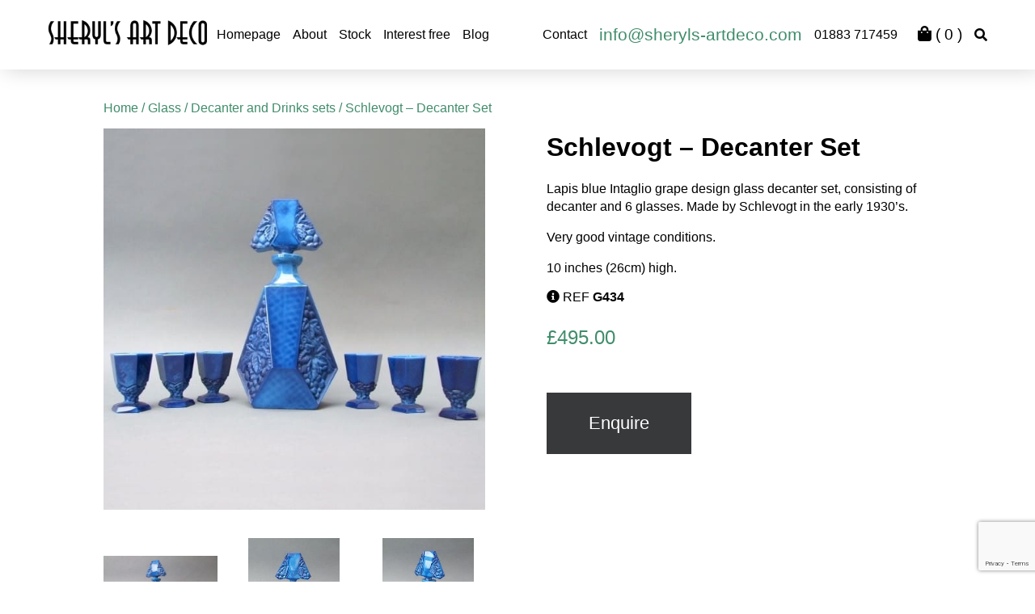

--- FILE ---
content_type: text/html; charset=utf-8
request_url: https://www.google.com/recaptcha/api2/anchor?ar=1&k=6LfDdlMqAAAAAEetQjBNFYkMO1XzMRBIhqruBomS&co=aHR0cHM6Ly9zaGVyeWxzLWFydGRlY28uY29tOjQ0Mw..&hl=en&v=PoyoqOPhxBO7pBk68S4YbpHZ&size=invisible&anchor-ms=20000&execute-ms=30000&cb=7xw0f4o595zq
body_size: 48489
content:
<!DOCTYPE HTML><html dir="ltr" lang="en"><head><meta http-equiv="Content-Type" content="text/html; charset=UTF-8">
<meta http-equiv="X-UA-Compatible" content="IE=edge">
<title>reCAPTCHA</title>
<style type="text/css">
/* cyrillic-ext */
@font-face {
  font-family: 'Roboto';
  font-style: normal;
  font-weight: 400;
  font-stretch: 100%;
  src: url(//fonts.gstatic.com/s/roboto/v48/KFO7CnqEu92Fr1ME7kSn66aGLdTylUAMa3GUBHMdazTgWw.woff2) format('woff2');
  unicode-range: U+0460-052F, U+1C80-1C8A, U+20B4, U+2DE0-2DFF, U+A640-A69F, U+FE2E-FE2F;
}
/* cyrillic */
@font-face {
  font-family: 'Roboto';
  font-style: normal;
  font-weight: 400;
  font-stretch: 100%;
  src: url(//fonts.gstatic.com/s/roboto/v48/KFO7CnqEu92Fr1ME7kSn66aGLdTylUAMa3iUBHMdazTgWw.woff2) format('woff2');
  unicode-range: U+0301, U+0400-045F, U+0490-0491, U+04B0-04B1, U+2116;
}
/* greek-ext */
@font-face {
  font-family: 'Roboto';
  font-style: normal;
  font-weight: 400;
  font-stretch: 100%;
  src: url(//fonts.gstatic.com/s/roboto/v48/KFO7CnqEu92Fr1ME7kSn66aGLdTylUAMa3CUBHMdazTgWw.woff2) format('woff2');
  unicode-range: U+1F00-1FFF;
}
/* greek */
@font-face {
  font-family: 'Roboto';
  font-style: normal;
  font-weight: 400;
  font-stretch: 100%;
  src: url(//fonts.gstatic.com/s/roboto/v48/KFO7CnqEu92Fr1ME7kSn66aGLdTylUAMa3-UBHMdazTgWw.woff2) format('woff2');
  unicode-range: U+0370-0377, U+037A-037F, U+0384-038A, U+038C, U+038E-03A1, U+03A3-03FF;
}
/* math */
@font-face {
  font-family: 'Roboto';
  font-style: normal;
  font-weight: 400;
  font-stretch: 100%;
  src: url(//fonts.gstatic.com/s/roboto/v48/KFO7CnqEu92Fr1ME7kSn66aGLdTylUAMawCUBHMdazTgWw.woff2) format('woff2');
  unicode-range: U+0302-0303, U+0305, U+0307-0308, U+0310, U+0312, U+0315, U+031A, U+0326-0327, U+032C, U+032F-0330, U+0332-0333, U+0338, U+033A, U+0346, U+034D, U+0391-03A1, U+03A3-03A9, U+03B1-03C9, U+03D1, U+03D5-03D6, U+03F0-03F1, U+03F4-03F5, U+2016-2017, U+2034-2038, U+203C, U+2040, U+2043, U+2047, U+2050, U+2057, U+205F, U+2070-2071, U+2074-208E, U+2090-209C, U+20D0-20DC, U+20E1, U+20E5-20EF, U+2100-2112, U+2114-2115, U+2117-2121, U+2123-214F, U+2190, U+2192, U+2194-21AE, U+21B0-21E5, U+21F1-21F2, U+21F4-2211, U+2213-2214, U+2216-22FF, U+2308-230B, U+2310, U+2319, U+231C-2321, U+2336-237A, U+237C, U+2395, U+239B-23B7, U+23D0, U+23DC-23E1, U+2474-2475, U+25AF, U+25B3, U+25B7, U+25BD, U+25C1, U+25CA, U+25CC, U+25FB, U+266D-266F, U+27C0-27FF, U+2900-2AFF, U+2B0E-2B11, U+2B30-2B4C, U+2BFE, U+3030, U+FF5B, U+FF5D, U+1D400-1D7FF, U+1EE00-1EEFF;
}
/* symbols */
@font-face {
  font-family: 'Roboto';
  font-style: normal;
  font-weight: 400;
  font-stretch: 100%;
  src: url(//fonts.gstatic.com/s/roboto/v48/KFO7CnqEu92Fr1ME7kSn66aGLdTylUAMaxKUBHMdazTgWw.woff2) format('woff2');
  unicode-range: U+0001-000C, U+000E-001F, U+007F-009F, U+20DD-20E0, U+20E2-20E4, U+2150-218F, U+2190, U+2192, U+2194-2199, U+21AF, U+21E6-21F0, U+21F3, U+2218-2219, U+2299, U+22C4-22C6, U+2300-243F, U+2440-244A, U+2460-24FF, U+25A0-27BF, U+2800-28FF, U+2921-2922, U+2981, U+29BF, U+29EB, U+2B00-2BFF, U+4DC0-4DFF, U+FFF9-FFFB, U+10140-1018E, U+10190-1019C, U+101A0, U+101D0-101FD, U+102E0-102FB, U+10E60-10E7E, U+1D2C0-1D2D3, U+1D2E0-1D37F, U+1F000-1F0FF, U+1F100-1F1AD, U+1F1E6-1F1FF, U+1F30D-1F30F, U+1F315, U+1F31C, U+1F31E, U+1F320-1F32C, U+1F336, U+1F378, U+1F37D, U+1F382, U+1F393-1F39F, U+1F3A7-1F3A8, U+1F3AC-1F3AF, U+1F3C2, U+1F3C4-1F3C6, U+1F3CA-1F3CE, U+1F3D4-1F3E0, U+1F3ED, U+1F3F1-1F3F3, U+1F3F5-1F3F7, U+1F408, U+1F415, U+1F41F, U+1F426, U+1F43F, U+1F441-1F442, U+1F444, U+1F446-1F449, U+1F44C-1F44E, U+1F453, U+1F46A, U+1F47D, U+1F4A3, U+1F4B0, U+1F4B3, U+1F4B9, U+1F4BB, U+1F4BF, U+1F4C8-1F4CB, U+1F4D6, U+1F4DA, U+1F4DF, U+1F4E3-1F4E6, U+1F4EA-1F4ED, U+1F4F7, U+1F4F9-1F4FB, U+1F4FD-1F4FE, U+1F503, U+1F507-1F50B, U+1F50D, U+1F512-1F513, U+1F53E-1F54A, U+1F54F-1F5FA, U+1F610, U+1F650-1F67F, U+1F687, U+1F68D, U+1F691, U+1F694, U+1F698, U+1F6AD, U+1F6B2, U+1F6B9-1F6BA, U+1F6BC, U+1F6C6-1F6CF, U+1F6D3-1F6D7, U+1F6E0-1F6EA, U+1F6F0-1F6F3, U+1F6F7-1F6FC, U+1F700-1F7FF, U+1F800-1F80B, U+1F810-1F847, U+1F850-1F859, U+1F860-1F887, U+1F890-1F8AD, U+1F8B0-1F8BB, U+1F8C0-1F8C1, U+1F900-1F90B, U+1F93B, U+1F946, U+1F984, U+1F996, U+1F9E9, U+1FA00-1FA6F, U+1FA70-1FA7C, U+1FA80-1FA89, U+1FA8F-1FAC6, U+1FACE-1FADC, U+1FADF-1FAE9, U+1FAF0-1FAF8, U+1FB00-1FBFF;
}
/* vietnamese */
@font-face {
  font-family: 'Roboto';
  font-style: normal;
  font-weight: 400;
  font-stretch: 100%;
  src: url(//fonts.gstatic.com/s/roboto/v48/KFO7CnqEu92Fr1ME7kSn66aGLdTylUAMa3OUBHMdazTgWw.woff2) format('woff2');
  unicode-range: U+0102-0103, U+0110-0111, U+0128-0129, U+0168-0169, U+01A0-01A1, U+01AF-01B0, U+0300-0301, U+0303-0304, U+0308-0309, U+0323, U+0329, U+1EA0-1EF9, U+20AB;
}
/* latin-ext */
@font-face {
  font-family: 'Roboto';
  font-style: normal;
  font-weight: 400;
  font-stretch: 100%;
  src: url(//fonts.gstatic.com/s/roboto/v48/KFO7CnqEu92Fr1ME7kSn66aGLdTylUAMa3KUBHMdazTgWw.woff2) format('woff2');
  unicode-range: U+0100-02BA, U+02BD-02C5, U+02C7-02CC, U+02CE-02D7, U+02DD-02FF, U+0304, U+0308, U+0329, U+1D00-1DBF, U+1E00-1E9F, U+1EF2-1EFF, U+2020, U+20A0-20AB, U+20AD-20C0, U+2113, U+2C60-2C7F, U+A720-A7FF;
}
/* latin */
@font-face {
  font-family: 'Roboto';
  font-style: normal;
  font-weight: 400;
  font-stretch: 100%;
  src: url(//fonts.gstatic.com/s/roboto/v48/KFO7CnqEu92Fr1ME7kSn66aGLdTylUAMa3yUBHMdazQ.woff2) format('woff2');
  unicode-range: U+0000-00FF, U+0131, U+0152-0153, U+02BB-02BC, U+02C6, U+02DA, U+02DC, U+0304, U+0308, U+0329, U+2000-206F, U+20AC, U+2122, U+2191, U+2193, U+2212, U+2215, U+FEFF, U+FFFD;
}
/* cyrillic-ext */
@font-face {
  font-family: 'Roboto';
  font-style: normal;
  font-weight: 500;
  font-stretch: 100%;
  src: url(//fonts.gstatic.com/s/roboto/v48/KFO7CnqEu92Fr1ME7kSn66aGLdTylUAMa3GUBHMdazTgWw.woff2) format('woff2');
  unicode-range: U+0460-052F, U+1C80-1C8A, U+20B4, U+2DE0-2DFF, U+A640-A69F, U+FE2E-FE2F;
}
/* cyrillic */
@font-face {
  font-family: 'Roboto';
  font-style: normal;
  font-weight: 500;
  font-stretch: 100%;
  src: url(//fonts.gstatic.com/s/roboto/v48/KFO7CnqEu92Fr1ME7kSn66aGLdTylUAMa3iUBHMdazTgWw.woff2) format('woff2');
  unicode-range: U+0301, U+0400-045F, U+0490-0491, U+04B0-04B1, U+2116;
}
/* greek-ext */
@font-face {
  font-family: 'Roboto';
  font-style: normal;
  font-weight: 500;
  font-stretch: 100%;
  src: url(//fonts.gstatic.com/s/roboto/v48/KFO7CnqEu92Fr1ME7kSn66aGLdTylUAMa3CUBHMdazTgWw.woff2) format('woff2');
  unicode-range: U+1F00-1FFF;
}
/* greek */
@font-face {
  font-family: 'Roboto';
  font-style: normal;
  font-weight: 500;
  font-stretch: 100%;
  src: url(//fonts.gstatic.com/s/roboto/v48/KFO7CnqEu92Fr1ME7kSn66aGLdTylUAMa3-UBHMdazTgWw.woff2) format('woff2');
  unicode-range: U+0370-0377, U+037A-037F, U+0384-038A, U+038C, U+038E-03A1, U+03A3-03FF;
}
/* math */
@font-face {
  font-family: 'Roboto';
  font-style: normal;
  font-weight: 500;
  font-stretch: 100%;
  src: url(//fonts.gstatic.com/s/roboto/v48/KFO7CnqEu92Fr1ME7kSn66aGLdTylUAMawCUBHMdazTgWw.woff2) format('woff2');
  unicode-range: U+0302-0303, U+0305, U+0307-0308, U+0310, U+0312, U+0315, U+031A, U+0326-0327, U+032C, U+032F-0330, U+0332-0333, U+0338, U+033A, U+0346, U+034D, U+0391-03A1, U+03A3-03A9, U+03B1-03C9, U+03D1, U+03D5-03D6, U+03F0-03F1, U+03F4-03F5, U+2016-2017, U+2034-2038, U+203C, U+2040, U+2043, U+2047, U+2050, U+2057, U+205F, U+2070-2071, U+2074-208E, U+2090-209C, U+20D0-20DC, U+20E1, U+20E5-20EF, U+2100-2112, U+2114-2115, U+2117-2121, U+2123-214F, U+2190, U+2192, U+2194-21AE, U+21B0-21E5, U+21F1-21F2, U+21F4-2211, U+2213-2214, U+2216-22FF, U+2308-230B, U+2310, U+2319, U+231C-2321, U+2336-237A, U+237C, U+2395, U+239B-23B7, U+23D0, U+23DC-23E1, U+2474-2475, U+25AF, U+25B3, U+25B7, U+25BD, U+25C1, U+25CA, U+25CC, U+25FB, U+266D-266F, U+27C0-27FF, U+2900-2AFF, U+2B0E-2B11, U+2B30-2B4C, U+2BFE, U+3030, U+FF5B, U+FF5D, U+1D400-1D7FF, U+1EE00-1EEFF;
}
/* symbols */
@font-face {
  font-family: 'Roboto';
  font-style: normal;
  font-weight: 500;
  font-stretch: 100%;
  src: url(//fonts.gstatic.com/s/roboto/v48/KFO7CnqEu92Fr1ME7kSn66aGLdTylUAMaxKUBHMdazTgWw.woff2) format('woff2');
  unicode-range: U+0001-000C, U+000E-001F, U+007F-009F, U+20DD-20E0, U+20E2-20E4, U+2150-218F, U+2190, U+2192, U+2194-2199, U+21AF, U+21E6-21F0, U+21F3, U+2218-2219, U+2299, U+22C4-22C6, U+2300-243F, U+2440-244A, U+2460-24FF, U+25A0-27BF, U+2800-28FF, U+2921-2922, U+2981, U+29BF, U+29EB, U+2B00-2BFF, U+4DC0-4DFF, U+FFF9-FFFB, U+10140-1018E, U+10190-1019C, U+101A0, U+101D0-101FD, U+102E0-102FB, U+10E60-10E7E, U+1D2C0-1D2D3, U+1D2E0-1D37F, U+1F000-1F0FF, U+1F100-1F1AD, U+1F1E6-1F1FF, U+1F30D-1F30F, U+1F315, U+1F31C, U+1F31E, U+1F320-1F32C, U+1F336, U+1F378, U+1F37D, U+1F382, U+1F393-1F39F, U+1F3A7-1F3A8, U+1F3AC-1F3AF, U+1F3C2, U+1F3C4-1F3C6, U+1F3CA-1F3CE, U+1F3D4-1F3E0, U+1F3ED, U+1F3F1-1F3F3, U+1F3F5-1F3F7, U+1F408, U+1F415, U+1F41F, U+1F426, U+1F43F, U+1F441-1F442, U+1F444, U+1F446-1F449, U+1F44C-1F44E, U+1F453, U+1F46A, U+1F47D, U+1F4A3, U+1F4B0, U+1F4B3, U+1F4B9, U+1F4BB, U+1F4BF, U+1F4C8-1F4CB, U+1F4D6, U+1F4DA, U+1F4DF, U+1F4E3-1F4E6, U+1F4EA-1F4ED, U+1F4F7, U+1F4F9-1F4FB, U+1F4FD-1F4FE, U+1F503, U+1F507-1F50B, U+1F50D, U+1F512-1F513, U+1F53E-1F54A, U+1F54F-1F5FA, U+1F610, U+1F650-1F67F, U+1F687, U+1F68D, U+1F691, U+1F694, U+1F698, U+1F6AD, U+1F6B2, U+1F6B9-1F6BA, U+1F6BC, U+1F6C6-1F6CF, U+1F6D3-1F6D7, U+1F6E0-1F6EA, U+1F6F0-1F6F3, U+1F6F7-1F6FC, U+1F700-1F7FF, U+1F800-1F80B, U+1F810-1F847, U+1F850-1F859, U+1F860-1F887, U+1F890-1F8AD, U+1F8B0-1F8BB, U+1F8C0-1F8C1, U+1F900-1F90B, U+1F93B, U+1F946, U+1F984, U+1F996, U+1F9E9, U+1FA00-1FA6F, U+1FA70-1FA7C, U+1FA80-1FA89, U+1FA8F-1FAC6, U+1FACE-1FADC, U+1FADF-1FAE9, U+1FAF0-1FAF8, U+1FB00-1FBFF;
}
/* vietnamese */
@font-face {
  font-family: 'Roboto';
  font-style: normal;
  font-weight: 500;
  font-stretch: 100%;
  src: url(//fonts.gstatic.com/s/roboto/v48/KFO7CnqEu92Fr1ME7kSn66aGLdTylUAMa3OUBHMdazTgWw.woff2) format('woff2');
  unicode-range: U+0102-0103, U+0110-0111, U+0128-0129, U+0168-0169, U+01A0-01A1, U+01AF-01B0, U+0300-0301, U+0303-0304, U+0308-0309, U+0323, U+0329, U+1EA0-1EF9, U+20AB;
}
/* latin-ext */
@font-face {
  font-family: 'Roboto';
  font-style: normal;
  font-weight: 500;
  font-stretch: 100%;
  src: url(//fonts.gstatic.com/s/roboto/v48/KFO7CnqEu92Fr1ME7kSn66aGLdTylUAMa3KUBHMdazTgWw.woff2) format('woff2');
  unicode-range: U+0100-02BA, U+02BD-02C5, U+02C7-02CC, U+02CE-02D7, U+02DD-02FF, U+0304, U+0308, U+0329, U+1D00-1DBF, U+1E00-1E9F, U+1EF2-1EFF, U+2020, U+20A0-20AB, U+20AD-20C0, U+2113, U+2C60-2C7F, U+A720-A7FF;
}
/* latin */
@font-face {
  font-family: 'Roboto';
  font-style: normal;
  font-weight: 500;
  font-stretch: 100%;
  src: url(//fonts.gstatic.com/s/roboto/v48/KFO7CnqEu92Fr1ME7kSn66aGLdTylUAMa3yUBHMdazQ.woff2) format('woff2');
  unicode-range: U+0000-00FF, U+0131, U+0152-0153, U+02BB-02BC, U+02C6, U+02DA, U+02DC, U+0304, U+0308, U+0329, U+2000-206F, U+20AC, U+2122, U+2191, U+2193, U+2212, U+2215, U+FEFF, U+FFFD;
}
/* cyrillic-ext */
@font-face {
  font-family: 'Roboto';
  font-style: normal;
  font-weight: 900;
  font-stretch: 100%;
  src: url(//fonts.gstatic.com/s/roboto/v48/KFO7CnqEu92Fr1ME7kSn66aGLdTylUAMa3GUBHMdazTgWw.woff2) format('woff2');
  unicode-range: U+0460-052F, U+1C80-1C8A, U+20B4, U+2DE0-2DFF, U+A640-A69F, U+FE2E-FE2F;
}
/* cyrillic */
@font-face {
  font-family: 'Roboto';
  font-style: normal;
  font-weight: 900;
  font-stretch: 100%;
  src: url(//fonts.gstatic.com/s/roboto/v48/KFO7CnqEu92Fr1ME7kSn66aGLdTylUAMa3iUBHMdazTgWw.woff2) format('woff2');
  unicode-range: U+0301, U+0400-045F, U+0490-0491, U+04B0-04B1, U+2116;
}
/* greek-ext */
@font-face {
  font-family: 'Roboto';
  font-style: normal;
  font-weight: 900;
  font-stretch: 100%;
  src: url(//fonts.gstatic.com/s/roboto/v48/KFO7CnqEu92Fr1ME7kSn66aGLdTylUAMa3CUBHMdazTgWw.woff2) format('woff2');
  unicode-range: U+1F00-1FFF;
}
/* greek */
@font-face {
  font-family: 'Roboto';
  font-style: normal;
  font-weight: 900;
  font-stretch: 100%;
  src: url(//fonts.gstatic.com/s/roboto/v48/KFO7CnqEu92Fr1ME7kSn66aGLdTylUAMa3-UBHMdazTgWw.woff2) format('woff2');
  unicode-range: U+0370-0377, U+037A-037F, U+0384-038A, U+038C, U+038E-03A1, U+03A3-03FF;
}
/* math */
@font-face {
  font-family: 'Roboto';
  font-style: normal;
  font-weight: 900;
  font-stretch: 100%;
  src: url(//fonts.gstatic.com/s/roboto/v48/KFO7CnqEu92Fr1ME7kSn66aGLdTylUAMawCUBHMdazTgWw.woff2) format('woff2');
  unicode-range: U+0302-0303, U+0305, U+0307-0308, U+0310, U+0312, U+0315, U+031A, U+0326-0327, U+032C, U+032F-0330, U+0332-0333, U+0338, U+033A, U+0346, U+034D, U+0391-03A1, U+03A3-03A9, U+03B1-03C9, U+03D1, U+03D5-03D6, U+03F0-03F1, U+03F4-03F5, U+2016-2017, U+2034-2038, U+203C, U+2040, U+2043, U+2047, U+2050, U+2057, U+205F, U+2070-2071, U+2074-208E, U+2090-209C, U+20D0-20DC, U+20E1, U+20E5-20EF, U+2100-2112, U+2114-2115, U+2117-2121, U+2123-214F, U+2190, U+2192, U+2194-21AE, U+21B0-21E5, U+21F1-21F2, U+21F4-2211, U+2213-2214, U+2216-22FF, U+2308-230B, U+2310, U+2319, U+231C-2321, U+2336-237A, U+237C, U+2395, U+239B-23B7, U+23D0, U+23DC-23E1, U+2474-2475, U+25AF, U+25B3, U+25B7, U+25BD, U+25C1, U+25CA, U+25CC, U+25FB, U+266D-266F, U+27C0-27FF, U+2900-2AFF, U+2B0E-2B11, U+2B30-2B4C, U+2BFE, U+3030, U+FF5B, U+FF5D, U+1D400-1D7FF, U+1EE00-1EEFF;
}
/* symbols */
@font-face {
  font-family: 'Roboto';
  font-style: normal;
  font-weight: 900;
  font-stretch: 100%;
  src: url(//fonts.gstatic.com/s/roboto/v48/KFO7CnqEu92Fr1ME7kSn66aGLdTylUAMaxKUBHMdazTgWw.woff2) format('woff2');
  unicode-range: U+0001-000C, U+000E-001F, U+007F-009F, U+20DD-20E0, U+20E2-20E4, U+2150-218F, U+2190, U+2192, U+2194-2199, U+21AF, U+21E6-21F0, U+21F3, U+2218-2219, U+2299, U+22C4-22C6, U+2300-243F, U+2440-244A, U+2460-24FF, U+25A0-27BF, U+2800-28FF, U+2921-2922, U+2981, U+29BF, U+29EB, U+2B00-2BFF, U+4DC0-4DFF, U+FFF9-FFFB, U+10140-1018E, U+10190-1019C, U+101A0, U+101D0-101FD, U+102E0-102FB, U+10E60-10E7E, U+1D2C0-1D2D3, U+1D2E0-1D37F, U+1F000-1F0FF, U+1F100-1F1AD, U+1F1E6-1F1FF, U+1F30D-1F30F, U+1F315, U+1F31C, U+1F31E, U+1F320-1F32C, U+1F336, U+1F378, U+1F37D, U+1F382, U+1F393-1F39F, U+1F3A7-1F3A8, U+1F3AC-1F3AF, U+1F3C2, U+1F3C4-1F3C6, U+1F3CA-1F3CE, U+1F3D4-1F3E0, U+1F3ED, U+1F3F1-1F3F3, U+1F3F5-1F3F7, U+1F408, U+1F415, U+1F41F, U+1F426, U+1F43F, U+1F441-1F442, U+1F444, U+1F446-1F449, U+1F44C-1F44E, U+1F453, U+1F46A, U+1F47D, U+1F4A3, U+1F4B0, U+1F4B3, U+1F4B9, U+1F4BB, U+1F4BF, U+1F4C8-1F4CB, U+1F4D6, U+1F4DA, U+1F4DF, U+1F4E3-1F4E6, U+1F4EA-1F4ED, U+1F4F7, U+1F4F9-1F4FB, U+1F4FD-1F4FE, U+1F503, U+1F507-1F50B, U+1F50D, U+1F512-1F513, U+1F53E-1F54A, U+1F54F-1F5FA, U+1F610, U+1F650-1F67F, U+1F687, U+1F68D, U+1F691, U+1F694, U+1F698, U+1F6AD, U+1F6B2, U+1F6B9-1F6BA, U+1F6BC, U+1F6C6-1F6CF, U+1F6D3-1F6D7, U+1F6E0-1F6EA, U+1F6F0-1F6F3, U+1F6F7-1F6FC, U+1F700-1F7FF, U+1F800-1F80B, U+1F810-1F847, U+1F850-1F859, U+1F860-1F887, U+1F890-1F8AD, U+1F8B0-1F8BB, U+1F8C0-1F8C1, U+1F900-1F90B, U+1F93B, U+1F946, U+1F984, U+1F996, U+1F9E9, U+1FA00-1FA6F, U+1FA70-1FA7C, U+1FA80-1FA89, U+1FA8F-1FAC6, U+1FACE-1FADC, U+1FADF-1FAE9, U+1FAF0-1FAF8, U+1FB00-1FBFF;
}
/* vietnamese */
@font-face {
  font-family: 'Roboto';
  font-style: normal;
  font-weight: 900;
  font-stretch: 100%;
  src: url(//fonts.gstatic.com/s/roboto/v48/KFO7CnqEu92Fr1ME7kSn66aGLdTylUAMa3OUBHMdazTgWw.woff2) format('woff2');
  unicode-range: U+0102-0103, U+0110-0111, U+0128-0129, U+0168-0169, U+01A0-01A1, U+01AF-01B0, U+0300-0301, U+0303-0304, U+0308-0309, U+0323, U+0329, U+1EA0-1EF9, U+20AB;
}
/* latin-ext */
@font-face {
  font-family: 'Roboto';
  font-style: normal;
  font-weight: 900;
  font-stretch: 100%;
  src: url(//fonts.gstatic.com/s/roboto/v48/KFO7CnqEu92Fr1ME7kSn66aGLdTylUAMa3KUBHMdazTgWw.woff2) format('woff2');
  unicode-range: U+0100-02BA, U+02BD-02C5, U+02C7-02CC, U+02CE-02D7, U+02DD-02FF, U+0304, U+0308, U+0329, U+1D00-1DBF, U+1E00-1E9F, U+1EF2-1EFF, U+2020, U+20A0-20AB, U+20AD-20C0, U+2113, U+2C60-2C7F, U+A720-A7FF;
}
/* latin */
@font-face {
  font-family: 'Roboto';
  font-style: normal;
  font-weight: 900;
  font-stretch: 100%;
  src: url(//fonts.gstatic.com/s/roboto/v48/KFO7CnqEu92Fr1ME7kSn66aGLdTylUAMa3yUBHMdazQ.woff2) format('woff2');
  unicode-range: U+0000-00FF, U+0131, U+0152-0153, U+02BB-02BC, U+02C6, U+02DA, U+02DC, U+0304, U+0308, U+0329, U+2000-206F, U+20AC, U+2122, U+2191, U+2193, U+2212, U+2215, U+FEFF, U+FFFD;
}

</style>
<link rel="stylesheet" type="text/css" href="https://www.gstatic.com/recaptcha/releases/PoyoqOPhxBO7pBk68S4YbpHZ/styles__ltr.css">
<script nonce="qUz6YH5U41gi3xjFfJr2YA" type="text/javascript">window['__recaptcha_api'] = 'https://www.google.com/recaptcha/api2/';</script>
<script type="text/javascript" src="https://www.gstatic.com/recaptcha/releases/PoyoqOPhxBO7pBk68S4YbpHZ/recaptcha__en.js" nonce="qUz6YH5U41gi3xjFfJr2YA">
      
    </script></head>
<body><div id="rc-anchor-alert" class="rc-anchor-alert"></div>
<input type="hidden" id="recaptcha-token" value="[base64]">
<script type="text/javascript" nonce="qUz6YH5U41gi3xjFfJr2YA">
      recaptcha.anchor.Main.init("[\x22ainput\x22,[\x22bgdata\x22,\x22\x22,\[base64]/[base64]/[base64]/[base64]/[base64]/UltsKytdPUU6KEU8MjA0OD9SW2wrK109RT4+NnwxOTI6KChFJjY0NTEyKT09NTUyOTYmJk0rMTxjLmxlbmd0aCYmKGMuY2hhckNvZGVBdChNKzEpJjY0NTEyKT09NTYzMjA/[base64]/[base64]/[base64]/[base64]/[base64]/[base64]/[base64]\x22,\[base64]\\u003d\\u003d\x22,\x22HyrCmWlqeMK0fMK6CDTCvMKew5FPD0HDmlomSMKzw7HDisKpJcO4N8OqM8Kuw6XCnmXDoBzDsMKUaMKpwqpSwoPDkTd2bUDDqi/CoF5ofkttwqTDvkLCrMOaBSfCkMKuYMKFXMKFRXvChcKZwqrDqcKmPjzClGzDg1UKw43Ch8Kdw4LClMKDwohsTQnCh8Kiwrh/HcOSw6/DtyfDvsOowpbDn1Z+RMOGwpEzKMKmwpDCvnF3CF/[base64]/[base64]/Dy/CjsKeAsKqw6TDkBTCkCjDi8OOHQwIwrvDuMOcdj0bw4trwrEpN8O+wrJGF8KPwoPDoz7ClxAzLsKEw7/Coypjw7/Cri5lw5NFw50Iw7YtJGbDjxXCk0TDhcOHQMOdD8Kyw6TCv8KxwrENwonDscK2M8OHw5hRw6dSUTskMgQ0wrzCg8KcDCTDr8KYWcKUCcKcC0/Cg8OxwpLDkG4sexLDjsKKUcOYwp04TD3Dq1pvwqzDuSjCokDDosOKQcO1dkLDlR3Ckw3DhcOhw5jCscOHwrHDkDk5wr/DlMKFLsOjw59JU8KKYsKrw60/OsKNwqlsU8Kcw73CricUKiPCv8O2YAR5w7NZw6zCl8KhM8KrwrhHw6LCssO0F3ckM8KHC8ODwq/CqVLChMKgw7TCssOCEMOGwozDksKnCifCrsKQFcODwrRbUDgvI8O8w61QJsO2wqDClwjDl8K7bDLDuErDvcKcK8K0w5DDs8Kvw5Q2w5Upw6sGw7gJwrfDq1lSw4HDgMO+fE9Uw5kqwrVQw7sBw7srPcKIwpPCkwYDPcKhLsOpw7/Du8KPZgPChmnCq8OvNMKkSH7ClMOvwqzDhMOcElrCq2oawpYaw6HCvQJxwrw8YTHCi8K/PsO/[base64]/[base64]/DrRjChsKiDsKRw6V4w7wAD8Osw7jDmQrDpRLDj8ONZcOHaHvDmRp3GcOfJD1Ew4bCtsOaYB/DsMOPwoNOWQ7DjsKyw7nDp8Ofw4RQLEXCkQzCncK0PTxsOMOQB8O+w6TCsMK8BH9zwoAhw6LDmsOPacKWf8KgwqACCh3Ct0wPaMOZw61Uw6HDrcODQsK/wqrDhj5eG0rDvMKEwrzCmQbDgMKudcOLdMOfaRXCtcOnwr7DqsKXwrnDgMKKcwrDpzs7woAAb8OiGsK/bRXDnw8mYi8ZwrPCknoPVAE/W8KtDcOfw7g4wodcTcKtOBbDuW/DgsKmYkPDtBFhNMKlwpbCgWfDk8KZw4hbXCXCrMOkwqzDoH4Dw5zDjHLDtcOKw7DCmgrDtFrDuMKEw7lOLcOnNsKMw4pgbVHCmWQIZMOewqUFwp/DpUPDhGvDr8OZwrXDhWrCgsKBw7rDhcKkYVpxJ8KtwprCkcOqYl3DtFzCkcKsdH7CnsKUUsOJwpnDoFHDgsOcw5bCkTRcw78Hw5bCrsOowp/[base64]/DsMKGYytGw7ghw6Ynw6LDsQQDwr5ZwpXCisObfMKpw7rCl3LCvMKDBzEwecKHw4/Cj1oiRy7Ch13DlSVdwpHDq8KeeyLDgRg0KcKuwpPDt2nDs8OawoNPwoMUMWIMJGF2w7bCm8KOw7ZvMWzDrT3DscO2w4TDvQbDmsOdByjDrsK3G8KJFsK8wq7CilfCpsK9w4fDqTXDlsOQw4XCqcO8w7pWw4YQZcOvUhrCgcKYwpXCgGPCuMOMw4TDsSAQHMOCw6/DqyXCglLCqcKKLWfDpjbCkMO6BFnCrl50ccK3wo3CgSg3dQHCh8OOw6FSfmw2worDuTLDoGFJKHVrw4HCqSAhanxEPSTCokNRw6zCvVHCkxzDksK/worDqm8/wopgY8O0worDk8OuwovDvGcDw7Maw7PDuMKHW0AcwozDlsOWwqbCnkbCosOqIDBYw7AgfyE0w7TChj89w6dEw7xfXMK3XWM8wrp6KsOUw5wlB8KGwrXDi8OSwqsEw77CgsKUd8Kew5XDqsO/NsONT8Kjw7sYwp/CmxpLEQnCkRIWPj/[base64]/[base64]/CuREDFgIYYjTDpMKUw67Cv8O6wrnCjGfDnFFNITXCmkR1E8KJw67DjMOHwozDm8OqHsO8Yw/Dn8O5w7Yqw4t7LMO9WsKWdcKLwqh1JTJLd8KuRcOqwqXCtkBkBSfDlMOtOUtuYMKjUcOgFBRfDsKawqJOw6lTCxPCiW8nwpHDtSlbTTBFwrTCisKlwo8RK1HDo8OawoQ+UDhYw6UGwpVyJcKKYj/[base64]/w4UYdCbCjhAlH0nDscO3UsKQF8OSw4LDjz9uI8KzMEbDv8K8UMOYw790wp1QwoBVFMK7wo51XcOnTG5qw6ldw6TDpQnDv1k8DVrCl2nDkwNSw6Q/wrvCjHQ6wqzDhsKqwokjDXjDim/DqcOyA3fDiMOtwoglP8KEwrLDtiUxw51Iwr/CkcOhw6Ybw4RlHlLCiBQ4w5FGwpjDv8O3Lm3CjkExGGHDvcO1wrgtw7rChyfDmsO2w6rCoMKEPX4cwq9Yw7d5NMOIYMKaw5bCjcOIwr3CicO2w6hcSEzCuFtaMkpMw5snPcK1w74IwqVywo3DlsKSQMO/HizCoHLDjHjCgcOwPloXw5DCtsOoY0fDvnwnwrTCs8KXw63DqFEgw6Y0Gk7Du8OpwoBuw798wpgjw7bCjSjDkMOwdjrCgigOB2zCk8O1w6/Co8KDTE5zw7jDhsOuwrBsw7VAw5Z/[base64]/CmsOhw4sPwq0AwosPb8O1wozDiVMcwoEnaEtyw6t8wptPKMK/[base64]/RHxYSnvCj8KqNFgrwpgiw69xwoXCuQvDu8OBeSHDsi7Dh1TCr0hFcinCki56aT82wrAJw5dtYw3DscOKw7fCrcOuKgwqw75fO8Krw4I+wplHDsK7w5jCnTIMw4NKwqjDvxVsw401w6/CshLDr3nDrcObw5zDhMOIB8OJwrPCjlAowroWwrtLwqtTacOjw5JjC25WVCLDjzrDqsOow6zCrEHDosKrE3fDvMKzwofCoMOxw7DChsKIwrAHwoo+wqZpQmNKw48Kw4cVwpjDnXLCi19JCRNdwqLDrAh1w6rDgMO/w7fDuhseMsK5w5EVw77CosOxbMOFDxfDlRDCvG/CqBE3w5hfwpbDqDpMS8OudsOhXsKbw6BzE2FPFSPDi8KyWkIywqvCpnbCgCPCkMOWe8ONw7MAwoRawoAuw7HChT/CrAJ6QSYYGX3ClzHCoyzCoiRCJ8OjwpBiw5/[base64]/DhMK/[base64]/ClFIwY8KGwqUYFyzCgGANCB5QaSvDjsKaw4zCjGLCmsK5w5kHw59Zw7t1NsOvwot/w6Ezw5TCjXVyGMO2w4dew5R/wq3DsxBvBGDCj8KvTCkuwo/CnsOawqfDiXnDgcKlaWYHLxAfwr4Yw4HDlAHDiyx7wpxVCnrCm8KQNMOgR8Kuw6PDi8Kfwq7DgTDCnjpKw5zDhMKXw7hfe8Osa1DCl8O9DEbDszENw6wPwp11HyfDvyp6w57CtsOpwoQxw6V5wq7Cp0VxGMOOwp8kwpxNwqo7fi/CiUjCqjxAw6PCn8Kcw4/[base64]/ChsK3wrvDnnTCi2/ClMO4woHDhsK7FsKEE8KZw5IrJ8Kewq1bw6jCiMKwbMKSwp3DlFEpw7/[base64]/DncORw6vCmF9twrEvNXoFwrnDmnTCm8KSw4wQwqdRFT/Cj8KuYsK0dgguNcOww73Cl33DsBbCt8KeVcOvw6F9w6LDvz0Qw5tdwrPDmMOZZCQcw7N9QsOgLcODLXBgw63DqcK2SzdqwpLCj1Ymw5JuPcKSwqc6wo1gw6UxJsKMw7U3w58DOSRmccOQwrwPwp7Cn1lUaHXDlzgFwpfDrcOJw4AOwq/[base64]/DhmvCqXVDOcKQw7AJCsKJFCnDr8KmwqlQcsO6DgjDssOIw7zCmMO6wrTCvTTDmnsGQiEpw5jDhcK5J8KNQxNFPcOKwrdnw6bCusKMwqjDiMO+w5rDkcKXAnbCnXYpwrRGw7jDl8KFagfCkAt0woYRwpjDqcO+w5zCr3cZwq/Dkg4zwqItLFrDgsK8w4DCtsOVFSJsVXZWwoTCqcOOA3fDujddw5TCpUYGwo3DvcOxaGTCrDHCinfCpA7CkMKGQcKjw74qWsK+TcOXw5ENYsKIwqBiWcKGw71gTCbDvcKwdMOTw7t6wrJDGcKQwpnDgcOTw4bCmsKhcEZ7VnMewpxNbH/Cg09EwpnCpVkhU0/DpcK/QgknYirDqcOiw5tCw4/[base64]/CgcKncMKPwr5mfz7DrDHCtmQJwqBPERJkw4F2w6HDvMKQHmvCsgbDvcOBah/ChSHDvMO5wrh5wpfDtcKwKmzDoHo2LD3DmsOmwrjDqcO5wp1CTcOSZcKLwoc8AzhvIcOHwoF+w7VfFXM5BDQfJ8O7w51GZg4NClfCp8O8KsO9worDjFrDv8K/[base64]/wrLDszfCgMKrw70pwpkAw51JOcKqw63Dv13Cug3DjxJDA8KmNMKrKlMCw4wLb8OFwoYxwqJfd8KEw6ADw6dYesO/[base64]/ClcOaI3XDgsOLwroCw4LDtsOMEcOAw4jCsMKxwqfCgMOow4TCqcOjR8OSwrXDg3V5GFfDp8KnwpXDs8OWFmc8EsK9ZGxEwr4zw7jDhcKLwrbCi33DuEcNw5coD8OQeMK3VcK/wrRnw5jDkXoYw59uw5jCsMKJw4gQw6F/wojDk8O8dD4dw6lmNsKHHsOpfcOVX3bDuyQrb8OVwqjCpsOYwrUkwqwGwrVUwogkwpUDYn/[base64]/[base64]/Dj13DjcKvwr/[base64]/wpXCkB0POFzCohUIQMO7d37CsHE3w4jDmsKhwp87RX3Cixk3BcK8CcOTwovDmxbChAXDlcOAeMKCw5bCs8OJw5BTOFjDncKKSsKxw6p0NsOtw648w7DCq8KdO8Kpw7ciw50ZTcOzWk/Co8OwwqBRw7DCtMK6w6vDs8KuDy3DrsKTPAjCv0nDsnjCs8Kjw6oJRcOuVG54JRZgFWQbw6bClSorw5fDslXDicO9wrAdw5bClk0SKVvDrUEiNELDhzdrw4cBH23CqMOdwq7ClSlXw6ttw4LDssKowrjCg3nCgcOzwr8/wpTCpcOGW8K3Njkfw4QtNcKhfsKZbgFHbMKQw4HCrxvDpkpXw7xtB8KLwr3ChcKFwrhha8Onw5HCs0PCnm8cXmQFw4InKX/CicKrw6MTKxRMYAUQwpREw74/D8KqPC5Vwrohw6ZtVTzDlMO+wodMw4HDgV5RHsOkZ2ZcasOiw5nDisOhOcKBIcOXR8Okw5FREXwPw5UWKTDCkETCjcKjw5pgwoUsw7l5EQ/ChcO+RAAzw4nDgsODwpt1wrXClMKSwopMUQV7w7oMw7TDtMKOMMO+w7JpTcKywr5NHsOHw5lRFT3ChxrCky7CgsKxXsO3w6bDiAt2w48yw5w+wopaw5JCw5p9wrgJwrzCsCfCgiHDhkTCgF1QwrB/R8KSwq1qLWZmETIhwpNtwrc9wqzCn1Edf8K0acK/cMOmw7nDvVRHDMO+wofCosK5w4bCv8Kvw5PDtVEHwp57MiDCisKJw45CD8KtTzc2wrENasOrworCrWsNwq3CpGfDg8KGwq8kSxbDhsKDw7oiXGvCicORPsObE8O3w40kwrQOIR3CgsOjCsKzZcOjDF/CsFguw7bDqMOpTlzDsDjCjyhFw5DCtyEFBMOdPsOSw6XCqVguwrHDikPDrTnCimLDsXTCmjfDgsKIwrYLRMKlY3fDqy7DocOgQsOgY3zDomHCv3XDqDfCm8OhKShawrhBwq7CucKmw7bDmGzCqcOgwrXChsO/ewzCuC3DosOdfsK7dMOXX8Kpe8KWw4nDtsOZw4t0fF/[base64]/DlFohXsKDwpjCqcOXET8KUsOqwppQwq3CqcOOKWLCph/CsMKAw6pcw4rDrcK/RMKvAwnDkMOsMkHDisO5w6rCnMOVw6hhw5rCg8K0d8KRVsKnTV/[base64]/CojVRFMOzcDtIwoDDnMKaw67DmhkkwrQvwp3DmCfCrBrCqcOPwqDCkyJMUcK5wovCmgzCuzINw7g+wp3DiMO9Awdww4ILwo7Dq8OawptkcW/Dq8OhMsO/J8K5UGYAEntIPcOgw7QCEw/[base64]/CuBzDmifCh8OzPsO8wqQzG2LCvcOWE8ODQsKFR8OAcMOXDMK3wrjChAR9w6dzX0cLwrRVw5gyFEFgJsKTNcOkw7zDmcKoaH7DqTVvUA/DlzDCnnXCvcKYSMOITEvDv15eK8KxwpPDh8Obw543SEdNwq8HdQrCtG1zwpl9wq5Owq7CmCbDo8ORwpLCiH/Cvk4ZwrjCjMKdU8OWOl7DqMKLw4ozwpjCt04wDsK+PcOow4waw6gkw6Q5RcKbFyE7wobCvsKiw6rCnRLDl8Kkw6V5w6U4SEs8wowtOXVGdsK8wp/DuijDp8OUPMO3w59cwqrDo0FPwrHDucOTwodoM8KLSMKxwowww4bDrcKHWsKAFgNdw4U5w4/CisOtP8Odw4TCgcO7wq7DmBMoIsOFw546NQxRwo3Ci0vDthDCp8KVbGbCg3nCscO6CWpgcxJcW8Ofw6Nhw6RlIQ3Cr2Buw6PCsAh2w7bCphvDpsOtQyJOw5k2emZlw5pMSMOWUsK/w5g1B8OoHXnCgm4AbxTClsKUVcKqDFUKRSfDsMOTaH/Cs37CrXjDuWQLwpTDiMODXcO0w7vDscOhwrDDnmBkw7fDrC7DsgDCvwVbw7Qkw7DDhcKCwq/[base64]/BH7CpzfCgMKRM8OHw5nDnVbDtyXDniR1GsOLw47CiU9oG1bCpMKHa8K9w6F/wrZ0w6fCssOTG2YpUFd8JMOVa8OyJcK1T8O8XW5qCBA3woEnZcOZe8ONMcKjwp7CncOvwqIZwq3CsEsMw44QwobCtsKmIsOUMAVhw5vCvTgEU3duWFIgw6lIRsODw6/[base64]/Dn8KmGsK5wohvQQvCjRbCnGRbw6bDmnTDhsOAwpNTCjRsGScZN10FPsO0wogCIFXClMOAw6/ClsKQw7XDjm7Cv8KHw43DgMO2w4sgWDPDpzAOw6bDgcO2KcK/w6PDrATDm0IlwoxXw4c0bcO5wpHCnsODUB1DDxDDuih1wpnDssK4w7hQdF/[base64]/[base64]/w5pXw5vDijbDrFjDmMOvw5fChFQBe0IOwpJyChXDoWnCsEJMB2JFPsK1QsKlwqbCmkEDMjfCucKIw4DDmALDpcKFw6XCswAZw7tDRMKVOg0LMcONcMOdw4nCmyPCgFMpL2PCuMKQOm8EUUc4w57CmsO5EMOTw6s3w4ETR3B4ZcKde8KRw6vCusKlBcKIwpc+wr/DuzTDi8Kpw47CtnQUw7kFw47DgcKeC2InN8ODOsKgX8OTwrN8w7IzAzrDnXsCFMKywp0Tw4HDqg3ChS/DrBbCksKFwonCncOEOkkEYsONw6jCs8Kww7rCjcORBEHCuFbDmcOOWMKCw6Z+wqbCrcO8wq1Bw4h9RzITw7fDgsOBLcODw6BGw53Dn1bDlA7Do8Oew4fDm8OyQ8KcwoQEwr7ClsOUwq5uw4LDvjDDn0vDtUIUw7DCmTTCvCJ3CMKgWsK/w7wNw5TCnMOMSMK5FHFDdsKlw4rDkMOvwpTDmcK/w4/Co8OGZcKabR3ChUrDs8OfwpnClcObw4rCoMKnDMKvw4MIXEVENhrDgsKmLMOCwpx2w7ZAw4fDr8KQwrgywpLCmsKQSsO/woNKw4weSMOmdRDDuHnCl1EUw4/CrMO9Oh3Cp2kULkzCk8K7bMO1wqsHw4/DnMKjeTN+IcOXZmptTMORVnzDpwFUw4HCq3BJwp7Cl0nCsxUzwoErwprDlsO5wpXCkCUwV8ONd8ORRR9EGBnDgRPCkMKLw4rCpxY0w53CkMKCA8OQasOqS8Kfw6rCo3jDr8KZw4lrwoU0wpzCqC/CsQ0lFMOzw7HChsKJwpAMUsOnwqXDqcOpNw3DtBzDtTvDv0oPcVHDtMOFwo5ePWDDgglyNVAvwrtow7fCixV1acOQw49aZ8KgRDMtw6EANMKUw68uwrtYGEpRV8O+wpt8eEzDmsOsCcKIw4kpC8OFwqc+b2bDr3LCjT/DmhfDnHVqwrMrZ8O9w50/w6QFdUHCjcO3GMKJw4XDsx3DjUFWwqnDtUjDkHPCv8Onw4bCnjU0IirCqsOWwpM6w4hkJsKkbEzCnsObw7fDpT8uXWzDucOgwq1oOFvDssOGw7x6wqvDgcOcRyJzVsK8w5V6w6jDjMOgP8KFw7rCvMK1w5FGRGZRwr3CjGzCqsK/wrTCh8KLCsOSwqbDtAkpw4bCvUdDwp/CsVdywrcbwr7ChWYQwpIowp3Cs8OCe2HDkErCgCPCijIcwrjDtkjDoV7DhQPCpcO3w6XCvEcJU8O+wpbDmCduwrLDijXCqT7CscKcIMKHJVPCksOQw7fDjHDDuwEPwqZfwp7Dg8KzEMKNfsO7asOnwpRdw6w6wrkxw7USw7jCgg/Dn8K4wqTDs8KAw5XDkcOpw6ASCCnColduw7YMGcO4wq1FdcOoZSF4woQTwoBawr7DnGfDqFbDgXjDmGAdQS5CMMKoV0HCncOpwopRKsOJLMOiw5nCjkbCvsOHS8Obwo0Kwr4WRhUmw60awq53EcOxecO1VnA4wovDgsOpw5fDi8O/MsOxw5zDqsO1G8KVWRHCoy/DrBDDvjfDksOtw7vDrcOrwpjDjhIbBnMzesOswrHCrANOw5Z9ISbCpz3Dk8Oew7DClwTDhgfDqsKuw5XCgcKJw7/Dsng/[base64]/CsUbCucOdwq8EO8O9woLDnsKedibDqcKMFnTCqxZ6wpTDthpZw6QRwpFxw5kcw4TDksONGsKzw68NfRAgRcORw4JMwoQhWjwTFjrCkXfCqEApw7DChSU0N2UGwo9Kw57DssK5DsKYw4/[base64]/Dt0UOw4VnWGbDlGgcw79bFxMISiTDpT1rHkdXw6tuw6xvw5XCiMOmw6vDlkDDmjtfw7LCryBmVAPChcO8cxwVw5tRbi7CssOTwqbDozzDlsKuw6hSw7/[base64]/Cqk3DqnUqw4Z8VTxdWyVMw7pXYAFaw4XDryhyFcO2T8OkCyx3HDHDpcK4woRcwobDs0JAwrzDrAIqE8KbZMKVRnXCkkfDkcK2FcKFwpjDr8O2W8K7VsKTJAAEw4crwr/[base64]/DgcKuwpJFHlzDhcOtFsOJTcO/w5PCrMO3RnbDuwx2IcKHb8OvwrTCiEEyBCAsOMOvecK7WMKewrtVw7DCssOQDH/ClcKBwqkSwppKw7HDl1saw7NCVgEYwoHChEMkfGwdw5HCgHMxeBTDjcOSQ0XDn8OewolLw5NlUMKmXgcYPcOQBUZVw5dUwoIww5jDq8OiwrA9Fx4Fwo1yFMKVwobChGg9X14SwrcdEVXDq8Kkwo1iw7IxwoHDlsKYw4Ibw4howpvDrsK7w5/[base64]/A3dNw5TCk1RNwo9OJcK+fMKWwp/CqF3CucOCZ8KEwowZVRnDk8Kbw6Bhw5BHw4XCjMOLZcKPQhNPXMKTw6HCmcOtwogZKcOPw6nCksO0QlofNsKVw6khw6MQU8OewokJw48/AsORwocww5BSAcKUw7w3wpnDgXTDkW7ClMKpw4o3woTDlwDDug1+acKawqxqwp3CgsKfw7TCp1vDo8Khw6AiRDnDmcOtwqPChnXDvcO6wqnDozHCsMKtZsOeKHY6N13DjRTCk8KiccKNEMKDY0NJTiJEw6pGw7/[base64]/Cl8OFw4U1BS8OIcOIw4XDhVJow53CsMOZeVHDh8KlGMKJwqxWwpjDo2YzVjQ1e0jCqVo+JsOlwoM7w4pMwpl2wobCmcOpw6J8dH0aBcKgw6ZDX8KhZ8OnLBDDvAEow7vCnHHDqMKeeEvDscOFwq7CqWY/wrjDg8K3SMO6wq/DklEaDlTCocOWw7zCscKoZS8IP0kEacKDwqXCtMKGw5fCtW/DkQvDrMKbw4HDnXZnUsKyecOgYVBJXcOWwqYmwpowTGzDnMOkYxRvB8KawpXCngFRw5duAX4lZGvCvH7CvsKuw6vDrcO2PFHDi8K2w6LDisKoLgdsLEvCl8OjdEXCjjofwqNVw4gCJFnDhcKdw6VuMzBsHsKJwoNiVcKywpx/IGliXnbDlUQhasOTwrJtwqLDu3/CusO/[base64]/DrB3DowLDjsK7VMONworCv8OFAjdcGxXCu1kOGTgjAsKWw45rwrIpSzA8KMOow5wgY8OBw4xxYsOlwoM/w6/Co3zCuBxJSMK6wpTChcOjw5fDt8OSwr3DtMKKw5HCkMKcw7lIw49IHcOObMKMw6tHw6zCgghWKG0QK8OiUGZSeMKBEXnDqCRJVE0KwqHDhcOjw6LCnsKZd8OOXsKCe2Jsw5V4wpbCpVM/e8KAcwLDgE7ChsOxIEDCgcOXJsONIVxeGMOpfsOJEkfChRxNwotuwr8nHcK/w7rCk8OMw5/CrMKQwoxawq07w5nDnmjCrcOYw4XClCPDpMKxwpwqd8O2JDXCscO8EsKfasKLwrbClzPCrMKmesOMWEARw7PCqsKTw7pFWsKyw6/CuhPDpcKLPMKbwoUow7PCr8OHw7jClTIXw5kow4zDocOdNMKuw6XCosKgV8OHNSt+w6plwrJew7vDuGHCrsOaAy8Ww6TDqcKPVmQ7w5LCisODw7w+wpzDn8O6wpjDmntKZFLCsisewq/[base64]/DpgrDr8KEwqRgGcKNwqfDqcOsQicOWMKFw6/Co3JcTUNmw7zDh8KXw6s0WCvCrcKfw4/DpcK6woXCvzAIw5lNw5zDuhjDnMOIY2tLCmM5w6ZdcsOuw4kpZkzDp8OPwozDulh8GcKdJ8KGw5sJw6dwJMKnFlrDjjERYMOsw6x1wrsmb05OwpwUdnPCrD3DmcKaw6hOP8K/JEfCusKxw5bCkx3DqsOVw5jCq8KsXMOVIhTCosKxw4jDmBIxaXrDj1fDhiLDmMOidkYrBcKZIMOyF3E/Cjoqw6gbbSTCrVFcD1VCJ8O1fSvCkMOBwpjDsCkXFcOjEyTCpBzCh8KaC1NywpVDNmbClVoxw77DnBDDqMKvWiLCisOyw7ojWsOTJsOhbkLDlz5Kwq7DnQPChcKdw57DkcKqFGd7w5p5w7IqDcK2ScO7w5vCpl8ew7vDrWkWw67CnUHDu3s7wqlaVcKVTsOqwrsxLw/DngYYKsKCPmXChsKPw6JewopPw4wuw5nDlMK1wp3Dgn7Dl3IcCcO8biVHX2TDlVh5wpjDnyDCq8OGMiMHw7ZiPVl1w47Cr8OzLlHDjUAvV8O3CsKyJMKVRcOwwrl3wr3CnwcSD2nDgV/CrHjCh1ZTVsK7w5dLD8OIJXALwpPDlMKCOEAXbsOYJ8OdwrzCgwnCsS8gH3x7wpDCu0rDpGzDhUN0CwRXw5LCtVLDjcOBw5A1w412X39yw6s9FGthPsOTw6MYw4sawrBYwoXDo8OJw7bDgTDDhQ7Ds8Kga0dzYHzCvcOiwrjCrnDDrnBwIQ/[base64]/wq0rE1nCvA/Cg0RIwrDClcKkwrBhw7HDgsOUZX40fsKTVMOHwr1KZcO9w5l+ISMgw7DCqxE6WsO6ZcK9NMOrwoIPccKAw6PCpCsgMDEoWsOVLMKQw70OPg3DlFg/DcOdwoPCkH/DqDRgw5nDiijClMKFw4rDqwwVcElKMsO2w78XNcKowqDDtcKCwrvDoAUuw7hqb3peQcONw4/CpSluTsK2wrDDl1h+HT3CtAorGcOhLcKIFCzDiMOeMMKcwoohw4fDijfDhFFeIlweGH3Cs8KtGBDCu8OlBMK/BThDKcK4wrF0QMKbwrRjw5/DmkDCt8K9UD7CrTbDsUnDnMKFw5dsPMKOwqDDtMKGFMOfw5TCiMKUwqVBwoTDmMOqIhVuw4rDlWYpSA7CiMOvZMO6NS0KRMKuB8KKFUcsw4lQBiDCgj3DjX/[base64]/CgXrDjsOsccOnT8Ktw61jwqfDvVzDlUh0ZcKEZ8ObI2d/QcKyUsOewr5HKcKXeibDlsK7w6fCpMKMTUXCu08mY8KqB3/DjsOjw6cCw45jAy8lfsKmYcKXw6DCusODw4vCq8Olw7XCr3/CtsKkw7pNQyTCtEDCrMKaU8OJw6HDkXtGw7HDpAsKwqvCum/DrwV/[base64]/wpvCqsKqSsK5Y8K7w5rDvMOZL8OpbRddRhDDtCMvw7M/[base64]/CthBOwooia2s3wpvDoQ3Cs1V/[base64]/CgsO+ScOyJsOhSj/[base64]/w60XYik3wqLChnJgcsOxw6Jww4w4w7tzTcKEwovDvMKRwoM6V8O6cGjDqirCsMOvwobDu3nCnmXDscKMw7TCmyPDiyHDqjnCscKewobClsKeP8KJw5N8JsOgS8OjHMK/PcOIwp07w6UawpLDmcK1woJBF8KFw47DhRFIScKaw79cwqknwoNkw7Fod8KNDsKrAMO9MBoZaRoicw/DtQrDscKsJMOjw7x/QysTIcO8wqjDlDLDnhxtBMKmw6/Cs8Oxw57Dr8Knd8Ojw4/[base64]/wpTDrsOicMKKwp9zwqNYZ8KVw5RiblDChcOYwpNqXMKfMh7Co8OeazsKfWNEc1zChEtHHH7Ds8K2LkZaWcOhacOxw43CgmzDpcOVw6o1w5jCvTjDucKpUUzCh8OFWcK1P2fCg0TDgVR/[base64]/Cl0wsw5rCiMOEQyDCnxjCpcKARsO3EwvDjsKDWMOfGy4pwqA8MMKodGYgwowQaR03woAXwq5+B8KSDcOow51bWVPDhFvCszc1wrjDpcKEwpJKc8Ksw7HDpEbDm3LCmmRxEsKqw6XCgkTCocO1C8KtP8Kjw58/wqYeO2MCNFfDt8KgGW7DgcKvwqjCqsOWZ00lcsOgw7IFwqvDpUtTd1pUwpwEwpAlGTEPbcOlw5w2bSXDlRvCun8rwqXDqsOYw5kPw57ClQRqw67CgsKnOcODVFBjYUUpw6jDlQbDkmt/[base64]/w6rCj8KfBsOMw6vDlBI8wrApw4QJGlFww6bDjsKow6DDjxnCn8KrD8KWw50eDMOfwrklX0nCoMO8wqzCvzHCi8KFN8Kiw5TDkHrCh8KXwrIHw4TDmj9bGlQYc8OOwrAAwozCqMKeKMOCwo3Cg8KAwrjCt8ODOCo/J8KrCMKgdTAEEUfCgSNNwoRNVlLDhMKQFsOwZsKGwrcbwrvCrxNCw5PCr8KufsOPKQ7Dq8Kvwp54dwDCt8KsWWQjwqoKVMOCw7ghw67CigbCkyrChxjDhsOLN8K/wqTDogTDg8KBwpTDpwl/c8K2KsKlw4vDtVfDt8KpTcKLw4HClMKzAAZHwrjChWfCrQvDsHJ6ZMOHbmldGMKpw5fCicKNS2TCuC/DuiTCscK+w5N4wrUgc8O6w5rDvsOJw5cPw5FzHcOnA2pEwrcIWkfDjcOWfcO4w53CvT04PinClwDDrMKfwoPCm8ONwpfCrTANw5/DjxrCsMOkw6gxwp/[base64]/DkcKrw7fCkAJmJcO3dMOQfHbCmkcqw4vCvFAww6zDtQdfwpg+w4TCkgbDrkBBVMKxwrh8bMO9PcK+HcK4wrUtw4LDrCnCoMOCMm8WCzfDpVTCpWRIwpl4DcOPJ2YrV8O+w6rCn2QBw71xwrHCrVxFw5jDqjUlIzDCjMOMwrM7U8OQw6HCjcOEwqp/Jk/DtENKBVQtCcOgM09ZXB7CgsOqTjFYXkhMw6bCosOuwpzCucOrZV1IGcKLwo4KwoAYw5vDt8KbPDDDmRVwGcOhfCfCq8KkeBbDhsOxIcKsw4V8woXDhTXDvlrCgxDCrkbCmGHDksKRNxEgw6ZYw4siLcK2asOROQJyFDTCnzPDoT/Dk1DDiDfDk8KjwqVZw6TCgsKjIw/DoCzClcKNAy3ClUTCq8K4w7YTNsK+HlQaw6HCpU/DrDjCusKGSMOkwqTDkwU9SFHClSnDnCXClhYjIW7CosOEwoNVw6TDncK7Wz/CtSBDEkTDm8KJwqHDo0jDm8OlIlTDlsOULm5Uw5BNw5bDncK3b0PDsMKzNQwgesKkOS3DlRrDpsK1J1/CqhUaIcKLwoXCqMKHcsOQw6/DqwdRwp9dwrYtPS7CkcOrD8OxwqkDem85EzlHf8KmWSkbYRjDvj9REjMiwrnCmS/DkcKHw5LDpsKXw6MDH27DlMKXw68QWB/Dp8Ofey12w5Mefn0YL8ONw7DCqMKCw4cSwq8OZiLCnVYIFMKewrNFZMK1w7wnwq5qTcKmwp0oNS8nw7t8QsO/w5J4wr/DvcKHBQ/CjcOTZgcowroPw68QBB3CiMKIbX/DswdMHQQWeCgWw5wxXxjDu07DvMKNHHVxGsK8YcK8w6BPBxDDpH/DsXdrw60sVVHDssOVwpbDim/DksOIXcObw6gFOgpRZBPDkGBawrnDocKJIDXCusO4AjRHZ8OWw6DDq8Klw7nCsBDCtMOZJlDChMO9w6cWwr3CmzLCn8OZc8Oaw4gge3wSwojClzhmbQLDoCQTdDIow70/wrrDl8O8w6sqGGA2HQ9+w4zDmGTCtCAeaMKWFCLDlsKvZTfDpR/DqMKHTBwlXsKHw4LDoVs9w7jDnMOxdcOJw4HCmcOJw5Fjw7rDgsKCQyjCvGpQwpHDnMODw4EyTwLCjcO4KMKDw781KMOLw6nCi8OHw5/CpMObIMKYwqrDhMKfMQsVaB9uAkQgwpYRGDN6AnUKD8KlM8OHX3vDh8OcUAMGw6XDpADCv8K0RMO+N8O+wq/ClWg3CQxow4psNsKrw5JGIcKMw5jDuWLCmwY/w6jDuUhfwqBoDXNgw4bChMOqG3vDtMKZNcOja8KtWcOew6TCg1jCjMKgGcOCGUbDjAjCjcK+w6bCkA53TMOdwoRsZmtDeVTCs24lV8K0w6xBwq8eYE7DklvCsGgnwr0bw4/DocOhwqnDjcOFfQ9zwppEeMK3QnQIEwvCojlDcipuwogVSV1NYGJVT3xwKR8Ww7scJEfCg8ORUcO2wpPDtg7DsMOYHcOkYF9WwpTCm8K7HgAFw6UfNMK5w4nCg1TDjsKIXiLCssK6w5/[base64]/[base64]/DvAcVWxrCilcMCCV/QG/CgG9SwocYwqoGbQNzwq1pbcK9d8KTcsOtwrHCrsKMwozCqnnCuDNuw7diw4scMnvCp1PCvGggEMOxw4URVmTCi8OIRMKvD8OUWMOtNMODw4zCmHbCqFLDuk9JGMKwf8KZNsOgw5N/[base64]/ClkMTw47CugNeYU3DtMOawoVLwp7Cg8OPwoMkwo4HX8OUw5nClBLCo8O9wqfCucO4wopew5EiXTrDlilLw5N7w4dJLz7CtRZrO8O/[base64]/CnsKXwoZew4zDq8KUIyjCv8Ojw4oYwprCiWnCpsOMAAbCscKaw5F2w5AxwrrCssKQwoE7w4rCkmbDpsKtwqt3KhTClsKcenDDoHMuZmHCrMO2b8KSYsO8w59jW8OFw6xqVjRcJT3DshkgNktpw5dgemk9amcRQWwWw5sSw5VXw54/wrTCpS1Gw4Ukw6BvccKSw4QlXcKxCcOuw6grw4UAbXRNwoZgU8KCwpt+wqbDnks+wr5zYMKrITxDwqfDrcO7U8O6w78qMgpYJMK9CAzDsSUswqrDs8KiN3jCviPCuMOMXsKUfcKPe8OFwoPCrkE/wpg+wrzDgU/Cm8OHO8O1wpHDl8OfwoQGwod+wp8iLBXCpcKrN8KuIcONQlLDqHXDgMKbw67Dn0cXwrx/w47DrcOLw7V+wq/CgsOfecOwccO8GsKvZC7DvXNpw5HDq2JPTDLDpcOmREIDP8OAHcKaw69uW0TDksK0B8OeczTDvFDCicKSw4XCjEd/wp8Iw4RCw73DiHTCpMK5Pykhwooww7jDl8K+wobDlMOmwrxSwpHDl8KPw6PDl8KmwqnDhELCi1hsKDcxwoXDo8ODw5U2SEIOfgvDmi8wZsKpw5Qgw7DCgcKAw5fDoMKhw6sdw6RcF8K/w55Fw4F/BsK3wprCiGbDisOawojDjsKcGMOUSsKMwrdfDcOZR8O4UHrDkcK3w6rDvS3Cs8KRwowyw6XCnsKWworCmyV3wrHDocOHHMOEbMOrJcOFP8O8wrJMwoHCqMKfw4nDp8OLwoLDocKwTsO6w4Idw5ItOsKxw5tywonDpg9cWXIuwqMAwoJ9URx/[base64]/DlzzDncOOwrDDtMO7wqwTwpE5F8OawqDDoMKUM8O9GMOvwq/[base64]/YQHDn8KHw4N4IcKCw7xhw6IBSBxDLMO/E07CoirCgMO3O8KvAA3Ct8OOwoZAwqYiwq/[base64]/CjQrDknnCrcKawqnDg8O1wpHDvHzCiVXDl8Orwot6JsKrw5E7wrTCvmdDw59xGTHCpAbDncKIwr0jVljCtm/DscKcVUTDkn0yCwAHwqcHC8KYw4zDscOuQsOZLD55PDURwqUTw6DCt8O5e31mQsOrw5Upw68DSEUjO37CrsKPYjU9TFjDjsOjw4rDuVXChsOxJztVAxzDtcO4JQLDosOxw47DnA3Dki4sIsK3w4hyw63DnCIiwo7DgFZvCsOjw5d/wr9xw6NhEcKSbcKOAsOtTsKSwp8pwqIFw54IVcObP8O9CsOTw5jCmsKvwp/DnBlWw7rCrUw3BcOOSMKYY8KUc8OqFBRsW8ONw67DjMOjwp3CvMKkRHVwXsKlcUR5wofDlsKuwqPCgsKNG8O/BgQSZFMoVUtYU8OMYMK5wobDmMKiw6IVwpDClMOJw4Z2WcOMfcOQcsO4w74fw6zCmsOOwq3DqMO7wp8DNEzCowjChMOfV2HChMK7w5bCkzPDoU/[base64]/CkzdlwobDs3LDt10oA1bDv2osIxLDtsOoFMOYw4oNwocww74AZR5RFVvDlcK9w7DCtkhCw7nCihHDvA7Cu8KMw4cWD003Q8KNw6/DgcKJTsOEw4BWwr8iwp5ZTMKiwrlww7kRwoVEJMO6FSREb8Kvw51owqjDo8OBw6QDw4nDlj7DmhzCvsKTCX9+JMK9b8KtYVAcw6NHwp5fw4o5woEgwrrClQ/DhsOTdcOKw5Fdw5PCo8KZcMKDw4LCiABmWC3CmirCnMODXsKlP8OoZS5XwpZCw43DnA5fwpLDukBYbcONbGrCksKwB8ORaVASGMOaw7cRw74xw5/[base64]/CjsO7wqXDgREDwr/Chgxnwr0ywphyw7HDo8OTwpInbsO0E3MUSjvDhzwvw68EOxtAw4zCjsOJw7LCnnskw7DDkcOObwnCvsO8wr/DhsOFwrXCkVrDvcKUEMODFsK+wojCisKTw6bCscKPw5bCjcKJwr1dYl9HwoLCi0DCj3UUS8OTX8Oiwr/Dk8OnwpQCw5jCmMKTw4IWTTNGUShcwrlKw47DgsOaVMKKG1HDjcKFwoXDvcO4IsO8esOxOMKzdsKMWg/DmCjCiArDtnHDgsODL0nDpw3DpcKdw4A8wonDhA11w7DDn8OYfMObUXJUXnkuw4Fpb8K7wr3DhkVxcsK5w4E8wq0ASH3DlkVJQz8wMCjCu2J0aiHDvh/DsFpOw6/DvWdjw7TCicKIT1V7wr/Ds8K2w5oSw7FNw5xncMO6wqLCqB/CmljCoiF6w6rDjWbDv8KtwpoNwqQwQMKMwpXCksOcwrtUw4cFw7rDnRXCmkVDRirCmsOIw5/Ch8K7DsOGw7nDtyLDicOrXcK0GXUSw4DCq8OMHUosd8KvXzYBw6sFwqUDwoMqWsOhTkPCr8Khw7QpcsK5Zh1kw6pgwrvDvhMLV8OjCxvCv8K1aVHCocOATzxfwrwXw7k4VcOqw77CjMK2e8ORLSgAw6rDsMOew7ZRPcKmwpAHw73DrCU9fsO/[base64]/Do8OXwoPCvFQNAsO6C8ONwrvCgHDChmTDsivCqybCkQtaAcK9P3lAOhQSwqdFKsOCw6J6TcKlNUgjSm/CnSPCqMKEchzCqg1CDcKbHTLDo8KcOzXDrcO9YsKcD11wwrTDucOGP2zCicO0TB7Dn2tmw4B4wqhRw4cmwq49w4wVRynCoHXDnMOzWhcWIEPCo8K2wphrBgbCq8K/bAjCtjbDg8KbLcKmJcKHB8OYw7IQwqXDv27CsRjDsxQPw4vCt8O+cS91wo1gOMKQU8Oqw7csOsK3KBxNemkewrk2TFjCrwzCm8K1fEHDvcKiwq3DisKodCRMwqfDj8OkwpfCkATCgys3PTYpBMOxWsOcL8OnZMKpwpscw7/Di8OeNMO8WB7DkTkhwqEodMKawoHDoMKPwq0ywpN8OE3Cp1vDmCXDp0nCgAFPwrNQKBEOHSNNw4ETRMKswpDDuWfCpsKwIEHDnGzChQ3Cm0x8dUc2YxAtwqpeLcKie8OHw49fMF/ChsONw53DrSXCssOebTRWBRXDqsKJwpY6w7YrwobDimtNacKGK8KEdVnCo2wuwqTDu8OcwqZ6wphqdMOTw5Btw4cOw48DQ8KbwrXDpMOjKMOsDk/DnGI\\u003d\x22],null,[\x22conf\x22,null,\x226LfDdlMqAAAAAEetQjBNFYkMO1XzMRBIhqruBomS\x22,0,null,null,null,1,[16,21,125,63,73,95,87,41,43,42,83,102,105,109,121],[1017145,130],0,null,null,null,null,0,null,0,null,700,1,null,0,\[base64]/76lBhnEnQkZnOKMAhnM8xEZ\x22,0,0,null,null,1,null,0,0,null,null,null,0],\x22https://sheryls-artdeco.com:443\x22,null,[3,1,1],null,null,null,1,3600,[\x22https://www.google.com/intl/en/policies/privacy/\x22,\x22https://www.google.com/intl/en/policies/terms/\x22],\x229a/ZFdFxhEYyujnHpqnsCmMVaB1BAZlqTItimfqYit8\\u003d\x22,1,0,null,1,1768991471761,0,0,[205],null,[98,70,50,89],\x22RC--QCAoIe143DQwA\x22,null,null,null,null,null,\x220dAFcWeA7k__0NZ55uFFhsVxzIA1DoUbOe_0T58h8hMjZ4gT1_L4R3YQZ-SUQP-uvbJP4Fnewkgk6Jz40iprvZSFJddPARUfpc4Q\x22,1769074271540]");
    </script></body></html>